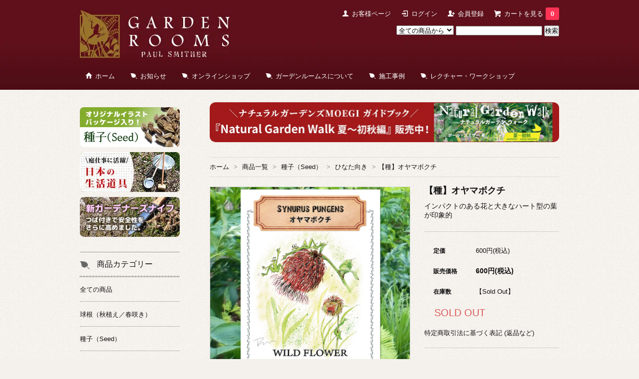

--- FILE ---
content_type: text/html; charset=EUC-JP
request_url: https://www.gardenrooms.jp/?pid=115379749
body_size: 11685
content:
<!DOCTYPE html PUBLIC "-//W3C//DTD XHTML 1.0 Transitional//EN" "http://www.w3.org/TR/xhtml1/DTD/xhtml1-transitional.dtd">
<html xmlns:og="http://ogp.me/ns#" xmlns:fb="http://www.facebook.com/2008/fbml" xmlns:mixi="http://mixi-platform.com/ns#" xmlns="http://www.w3.org/1999/xhtml" xml:lang="ja" lang="ja" dir="ltr">
<head>
<meta http-equiv="content-type" content="text/html; charset=euc-jp" />
<meta http-equiv="X-UA-Compatible" content="IE=edge,chrome=1" />
<title>【種】オヤマボクチ - GARDEN ROOMS - ポール・スミザー｜自然の韻（うた）が聞こえる庭づくり</title>
<meta name="Keywords" content="【種】オヤマボクチ,gardenrooms,ガーデンルームス,ポール・スミザー,ランドスケープデザイナー,ホーティカルチャリスト,園芸家,ナチュラルガーデン,無農薬,無化学肥料" />
<meta name="Description" content="ランドスケープデザイナー ポール・スミザーの事務所『ガーデンルームス』のWEBサイトです。ナチュラルガーデンの取り組みを広げていくため、ポール・スミザーの最新情報、施工事例をご紹介すると共に、おすすめの道具や苗などを販売しています。" />
<meta name="Author" content="ポール・スミザー" />
<meta name="Copyright" content="Copyright 1997 有限会社ガーデンルームス" />
<meta http-equiv="content-style-type" content="text/css" />
<meta http-equiv="content-script-type" content="text/javascript" />
<link rel="stylesheet" href="https://img07.shop-pro.jp/PA01343/670/css/2/index.css?cmsp_timestamp=20241213121933" type="text/css" />

<link rel="alternate" type="application/rss+xml" title="rss" href="https://www.gardenrooms.jp/?mode=rss" />
<link rel="alternate" media="handheld" type="text/html" href="https://www.gardenrooms.jp/?prid=115379749" />
<link rel="shortcut icon" href="https://img07.shop-pro.jp/PA01343/670/favicon.ico?cmsp_timestamp=20251227125932" />
<script type="text/javascript" src="//ajax.googleapis.com/ajax/libs/jquery/1.7.2/jquery.min.js" ></script>
<meta property="og:title" content="【種】オヤマボクチ - GARDEN ROOMS - ポール・スミザー｜自然の韻（うた）が聞こえる庭づくり" />
<meta property="og:description" content="ランドスケープデザイナー ポール・スミザーの事務所『ガーデンルームス』のWEBサイトです。ナチュラルガーデンの取り組みを広げていくため、ポール・スミザーの最新情報、施工事例をご紹介すると共に、おすすめの道具や苗などを販売しています。" />
<meta property="og:url" content="https://www.gardenrooms.jp?pid=115379749" />
<meta property="og:site_name" content="GARDEN ROOMS - ポール・スミザー｜自然の韻（うた）が聞こえる庭づくり" />
<meta property="og:image" content="https://img07.shop-pro.jp/PA01343/670/product/115379749.png?cmsp_timestamp=20250403162201"/>
<script>
  var Colorme = {"page":"product","shop":{"account_id":"PA01343670","title":"GARDEN ROOMS - \u30dd\u30fc\u30eb\u30fb\u30b9\u30df\u30b6\u30fc\uff5c\u81ea\u7136\u306e\u97fb\uff08\u3046\u305f\uff09\u304c\u805e\u3053\u3048\u308b\u5ead\u3065\u304f\u308a"},"basket":{"total_price":0,"items":[]},"customer":{"id":null},"inventory_control":"product","product":{"shop_uid":"PA01343670","id":115379749,"name":"\u3010\u7a2e\u3011\u30aa\u30e4\u30de\u30dc\u30af\u30c1","model_number":"03010506","stock_num":0,"sales_price":600,"sales_price_including_tax":600,"variants":[],"category":{"id_big":2129952,"id_small":0},"groups":[{"id":1437197}],"members_price":600,"members_price_including_tax":600}};

  (function() {
    function insertScriptTags() {
      var scriptTagDetails = [];
      var entry = document.getElementsByTagName('script')[0];

      scriptTagDetails.forEach(function(tagDetail) {
        var script = document.createElement('script');

        script.type = 'text/javascript';
        script.src = tagDetail.src;
        script.async = true;

        if( tagDetail.integrity ) {
          script.integrity = tagDetail.integrity;
          script.setAttribute('crossorigin', 'anonymous');
        }

        entry.parentNode.insertBefore(script, entry);
      })
    }

    window.addEventListener('load', insertScriptTags, false);
  })();
</script>

<script async src="https://www.googletagmanager.com/gtag/js?id=G-33H6XG9QWN"></script>
<script>
  window.dataLayer = window.dataLayer || [];
  function gtag(){dataLayer.push(arguments);}
  gtag('js', new Date());
  
      gtag('config', 'G-33H6XG9QWN', (function() {
      var config = {};
      if (Colorme && Colorme.customer && Colorme.customer.id != null) {
        config.user_id = Colorme.customer.id;
      }
      return config;
    })());
  
  </script><script type="text/javascript">
  document.addEventListener("DOMContentLoaded", function() {
    gtag("event", "view_item", {
      currency: "JPY",
      value: Colorme.product.sales_price_including_tax,
      items: [
        {
          item_id: Colorme.product.id,
          item_name: Colorme.product.name
        }
      ]
    });
  });
</script><script async src="https://zen.one/analytics.js"></script>
</head>
<body>
<meta name="colorme-acc-payload" content="?st=1&pt=10029&ut=115379749&at=PA01343670&v=20260127180811&re=&cn=b88844ae153b008ac32ea45cfa0dd652" width="1" height="1" alt="" /><script>!function(){"use strict";Array.prototype.slice.call(document.getElementsByTagName("script")).filter((function(t){return t.src&&t.src.match(new RegExp("dist/acc-track.js$"))})).forEach((function(t){return document.body.removeChild(t)})),function t(c){var r=arguments.length>1&&void 0!==arguments[1]?arguments[1]:0;if(!(r>=c.length)){var e=document.createElement("script");e.onerror=function(){return t(c,r+1)},e.src="https://"+c[r]+"/dist/acc-track.js?rev=3",document.body.appendChild(e)}}(["acclog001.shop-pro.jp","acclog002.shop-pro.jp"])}();</script><link href='https://fonts.googleapis.com/css?family=Lora:400' rel='stylesheet' type='text/css'>
<script>
  $(function(){
    $(".more_btn").on("click", function() {
      $(".more_seller").toggle();
      $(".updown").toggleClass("more_up");
    });
  });

$(function(){
  $('a[href^=#]').click(function(){
    var speed = 500;
    var href= $(this).attr("href");
    var target = $(href == "#" || href == "" ? 'html' : href);
    var position = target.offset().top;
    $("html, body").animate({scrollTop:position}, speed, "swing");
    return false;
  });
});
</script>

 
<script>
  (function(i,s,o,g,r,a,m){i['GoogleAnalyticsObject']=r;i[r]=i[r]||function(){
  (i[r].q=i[r].q||[]).push(arguments)},i[r].l=1*new Date();a=s.createElement(o),
  m=s.getElementsByTagName(o)[0];a.async=1;a.src=g;m.parentNode.insertBefore(a,m)
  })(window,document,'script','//www.google-analytics.com/analytics.js','ga');

  ga('create', 'UA-75883520-1', 'auto');
  ga('send', 'pageview');
</script>


<div id="top_line">
<div id="container">

  
  <div id="header">
    <div class="header_link">
      <ul>
              <li class="my_account"><a href="https://www.gardenrooms.jp/?mode=myaccount"><i class="account"></i>お客様ページ</a></li>
                              <li class="member_login_btn">
              <a href="https://www.gardenrooms.jp/?mode=login&shop_back_url=https%3A%2F%2Fwww.gardenrooms.jp%2F"><i class="login"></i>ログイン</a>
            </li>
                          <li class="member_regist_btn">
                <a href="https://www.gardenrooms.jp/customer/signup/new"><i class="regist"></i>会員登録</a>
              </li>
                                      <li class="view_cart"><a href="https://www.gardenrooms.jp/cart/proxy/basket?shop_id=PA01343670&shop_domain=gardenrooms.jp"><i class="cart"></i>カートを見る<span class="count">0</span></a></li>
      </ul>
    </div>

    
          

    
    <div class="search">
      <form action="https://www.gardenrooms.jp/" method="GET" id="search">
        <input type="hidden" name="mode" value="srh" />
        <select name="cid" style="width: 115px;">
          <option value="">全ての商品から</option>
                    <option value="2129952,0">種子（Seed）</option>
                    <option value="2160819,0">球根（秋植え春咲き）</option>
                    <option value="2071550,0">ガーデンツール</option>
                    <option value="2071761,0">ガーデンウェア・生活雑貨</option>
                    <option value="2071760,0">書籍＆DVD（直筆サイン入り）</option>
                  </select>
        <input type="text" name="keyword">
        <input type="submit" value="検索" />
      </form>
    </div>
    

    <h1 class="logo"><a href="https://www.gardenrooms.jp/"><img src="https://img07.shop-pro.jp/PA01343/670/PA01343670.jpg?cmsp_timestamp=20251227125932" alt="GARDEN ROOMS - ポール・スミザー｜自然の韻（うた）が聞こえる庭づくり" /></a></h1>
	
    
	<div class="header_menu">
      <ul>
        <li class="home"><a href="https://www.gardenrooms.jp/"><i class="home"></i>ホーム</a></li>
        <li class="about"><a href="http://gardenrooms.jugem.jp/"><i class="about"></i>お知らせ</a></li>
        <li class="item"><a href="https://www.gardenrooms.jp/?mode=srh&cid=&keyword="><i class="item"></i>オンラインショップ</a></li>
       <li class="about"><a href="https://www.gardenrooms.jp/?mode=f1"><i class="about"></i>ガーデンルームスについて</a></li>
        <li class="jirei"><a href="https://www.gardenrooms.jp/?mode=f2"><i class="jirei"></i>施工事例</a></li>
        <li class="lecture"><a href="https://www.gardenrooms.jp/?mode=f3"><i class="lecture"></i>レクチャー・ワークショップ</a></li>
      </ul>
    </div>
    
	
  </div>
  

</div>
</div>

<div id="container">
  
  

 


<div id="main">
	

<div class="banner"><a href="https://www.gardenrooms.jp/?pid=154921593"><img src="https://img07.shop-pro.jp/PA01343/670/etc_base64/Ym5yX2xfMjQxMDEzX2Jvb2tfTkdXMQ.jpg?cmsp_timestamp=20241013121213" width="700px" height="80px" alt="「Natural Garden Walk（夏～初秋編）」好評販売中！"></a></div>



  <div class="footstamp">
  
  
<!--   <p>
    <a href="https://www.gardenrooms.jp/">ホーム</a>
    <span>&gt;</span> <a href="/?mode=srh&cid=&keyword=">商品一覧</a>
    <span>&gt;</span><a href='?mode=cate&cbid=2129952&csid=0'>種子（Seed）</a>        <span>&gt;</span>【種】オヤマボクチ
  </p> -->
  
      <p>
      <a href="https://www.gardenrooms.jp/">ホーム</a>
      <span>&gt;</span> <a href="/?mode=srh&cid=&keyword=">商品一覧</a>
            <span>&gt;</span>
      <a href="https://www.gardenrooms.jp/?mode=grp&gid=1394507">種子（Seed）</a>
            <span>&gt;</span>
      <a href="https://www.gardenrooms.jp/?mode=grp&gid=1437197">ひなた向き</a>
            <span>&gt;</span>【種】オヤマボクチ
    </p>
    
</div>

<form class="clearfix product_form" name="product_form" method="post" action="https://www.gardenrooms.jp/cart/proxy/basket/items/add">

<div class="product_detail_area">

<div class="add_cart">
          
          <h2 class="product_name">【種】オヤマボクチ</h2>
          
          <p class="product_simple_explain">
           インパクトのある花と大きなハート型の葉が印象的
          </p>
		  <hr class="border-cart">

        <table class="add_cart_table">        
        <!--型番
                    <tr>
            <th>型番</th>
            <td>03010506</td>
            </tr>
        　-->
        
                    <tr>
            <th>定価</th>
            <td>600円(税込)</td>
            </tr>
                            <tr>
            <th>販売価格</th>
            <td>
                            
                <strong class="price">600円(税込)</strong><br />
                        </td>
            </tr>
                
                    <tr>
            <th>在庫数</th>
            <td>【Sold Out】</td>
            </tr>
                
        
	  
                
                        </table>
		
                          
    
            

    

        
                              <div class="sold_out_detail">SOLD OUT</div>
                  
              
        <p id="sk_link_other">
          <a href="https://www.gardenrooms.jp/?mode=sk">特定商取引法に基づく表記 (返品など)</a>
        </p>

        
        <div class="product_link_area">
          <p>
            <a class="btn btn-contact" href="https://gardenrooms.shop-pro.jp/customer/products/115379749/inquiries/new">この商品について問い合わせる</a>
          </p>
          <ul class="other_link">
                      <li><a href="https://www.gardenrooms.jp/?mode=cate&cbid=2129952&csid=0">買い物を続ける</a></li>
          </ul>
          <ul class="share clearfix">
            <li><div class="twitter">
            <a href="https://twitter.com/share" class="twitter-share-button" data-url="https://www.gardenrooms.jp/?pid=115379749" data-text="" data-lang="ja" >ツイート</a>
<script charset="utf-8">!function(d,s,id){var js,fjs=d.getElementsByTagName(s)[0],p=/^http:/.test(d.location)?'http':'https';if(!d.getElementById(id)){js=d.createElement(s);js.id=id;js.src=p+'://platform.twitter.com/widgets.js';fjs.parentNode.insertBefore(js,fjs);}}(document, 'script', 'twitter-wjs');</script>
            </div></li>
          <li><div class="fb-like">
            
            </div></li>
          <li><div class="line">
           <div class="line-it-button" data-lang="ja" data-type="share-a" data-ver="3"
                         data-color="default" data-size="small" data-count="false" style="display: none;"></div>
                       <script src="https://www.line-website.com/social-plugins/js/thirdparty/loader.min.js" async="async" defer="defer"></script>
            </div></li></ul>
          </div>
    
</div>


<div class="product_images">
    <script type="text/javascript" src="https://img.shop-pro.jp/js/cloud-zoom.1.0.2.js"></script>

    <div class="zoom-section">
		
      <div class="zoom-small-image">
        <div id="wrap">
          
                      <a href="https://img07.shop-pro.jp/PA01343/670/product/115379749.png?cmsp_timestamp=20250403162201" class="cloud-zoom" id="zoom1" rel="position: &#39;inside&#39; , showTitle: true, adjustX:-4, adjustY:-4" style="position: relative; display: block; " title="">
            <img src="https://img07.shop-pro.jp/PA01343/670/product/115379749.png?cmsp_timestamp=20250403162201" style="display: block;" />
            </a>
                    
          <input type="hidden" name="user_hash" value="0fa968a1c32dee2b2c6f3ba6e6078dfa"><input type="hidden" name="members_hash" value="0fa968a1c32dee2b2c6f3ba6e6078dfa"><input type="hidden" name="shop_id" value="PA01343670"><input type="hidden" name="product_id" value="115379749"><input type="hidden" name="members_id" value=""><input type="hidden" name="back_url" value="https://www.gardenrooms.jp/?pid=115379749"><input type="hidden" name="reference_token" value="646a897f555242cf91ebbce1ed2b91e6"><input type="hidden" name="shop_domain" value="gardenrooms.jp">
        </div>
      </div>

    <div class="zoom-desc clearfix">
              <a href="https://img07.shop-pro.jp/PA01343/670/product/115379749.png?cmsp_timestamp=20250403162201" class="cloud-zoom-gallery" title="" rel="useZoom: &#39;zoom1&#39;, smallImage: &#39; https://img07.shop-pro.jp/PA01343/670/product/115379749.png?cmsp_timestamp=20250403162201&#39; ">
        <img class="zoom-tiny-image" src="https://img07.shop-pro.jp/PA01343/670/product/115379749.png?cmsp_timestamp=20250403162201" />
        </a>
                                          <a href="https://img07.shop-pro.jp/PA01343/670/product/115379749_o1.jpg?cmsp_timestamp=20250403132544" class="cloud-zoom-gallery" title="" rel="useZoom: 'zoom1', smallImage: ' https://img07.shop-pro.jp/PA01343/670/product/115379749_o1.jpg?cmsp_timestamp=20250403132544' ">
            <img class="zoom-tiny-image" src="https://img07.shop-pro.jp/PA01343/670/product/115379749_o1.jpg?cmsp_timestamp=20250403132544" />
            </a>
                                                                                                                                                                                                                                                                                                                                                                                                                                                                                                                                                                                                                                                                                                                                                                                                                                                                                                                            </div>
	
  </div>
</div>


</div>
<br style="clear:both;">


<div class="product_detail_area">
 <div class="product_description">
  <hr class="border-honbun"><br />
<center>＼ 種から育てて小さな生き物たちの居場所を増やしていきましょう ／<br />
</center><img src="https://img07.shop-pro.jp/PA01343/670/etc_base64/aXRlbV9zZWVkXzA2.JPG?cmsp_timestamp=20250326170728" alt=""自然の韻（うた）が聞こえる庭"を一緒に作っていきませんか？"></a><br />
<hr class="border-honbun"><br />
●和名：オヤマボクチ（雄山火口）<br />
●学名：Synurus pungens<br />
　キク科　耐寒性多年草<br />
　好む場所：日向&#12316;木陰<br />
　花期：9月&#12316;10月<br />
　高さ：60～150cm<br />
●適地：冷涼地・中間地・暖地<br />
●採種地：山梨県 / 長野県<br />
●採種年月：2024年10月&#12316;11月<br />
●数量：約30粒（種子消毒無し）<br />
●播種時期：通年（ポット育苗推奨）<br />
●発芽有効期限：採種年月より約2年<br />
　<span style="color:#CC0000">※</span>冷蔵庫で密閉保存した場合の目安として参考にしてください<br />
<br />
◆イラストパッケージサイズ：折畳み時 148mm×105mm（ハガキ大）、広げ時 148mm×210mm<br />
<hr class="border-honbun"><br />
<strong>&#12316; ポール・スミザーによる解説 &#12316;</strong><br />
<br />
山野に生えるアザミに似た多年草。<br />
秋に咲くインパクトのある花と大きな葉が特徴的で存在感がある。<br />
<br />
濃紫色の花が付くので、オトコエシやオオバセンキュウなど薄い色の花と合わせるといい。<br />
葉は大きなハート型で、ギボウシやヤグルマソウに負けないボリュームがあり、乾燥した日陰でよく耐える。<br />
イネ科と組み合わせると草原の雰囲気を出しながら、引き締まった感じを与えてくれる。<br />
蕾はドライフラワーとしても人気があり、切らずに残しておけば冬もそのまま楽しめる。<br />
<br />
種をたくさん作るので何年も持たないけれど、こぼれ種でよく殖え、子株のうちなら移植できる。<br />
<br />
イラストに登場してくれた小さな生き物はお馴染みのカエル。<br />
環境の変化に敏感なカエルがいるということは、周りの環境が健康であることの証だよ。<br />
<br />
<iframe width="700" height="394" src="https://www.youtube.com/embed/SMGAxW16474?list=PLwVL2yN61WqPSAKIfuhPNViwUM5AOXVRP" frameborder="0" allowfullscreen></iframe><br />
<br />
<hr class="border-honbun"><br />
<strong>&#12316; 庭を小さな生き物たちの揺りかごにしよう &#12316;</strong><br />
<br />
このタネは、ポールの農場（山梨県/長野県）で採取したもの。<br />
冬の間、じっくり乾燥させ、<a href="http://gardenrooms.jugem.jp/?eid=272" target="_blank">ポールがフライパンやザルなどを使って殻やゴミを取り除き</a>、無消毒でお届けします。<br />
<br />
パッケージのイラストコンセプトは「植物と小さな生き物」。<br />
植物を育てるということは、植物だけでなく、植物を頼りにする小さな生き物たちを育てることでもある、ということを伝えたいと願っています。<br />
<br />
▼「種のまき方」はこちら<br />
種まきの方法は下のボタンをクリック！<br />
　　　　（ガーデンルームスホームページ　「お知らせ」ページ内）</a><br />
<a href="https://gardenrooms.jugem.jp/?eid=403"target="_blank"><img src="https://img07.shop-pro.jp/PA01343/670/etc_base64/aXRlbV9zZWVkXzA4cw.jpg?cmsp_timestamp=20250327113610" alt=""></a><br />
<br />
<br />
▼ポールによるタネの準備風景は<a href="http://gardenrooms.jugem.jp/?eid=272" target="_blank">下の画像をクリック！</a><br />
<a href="http://gardenrooms.jugem.jp/?eid=272" target="_blank"><img src="https://img21.shop-pro.jp/PA01343/670/etc/item_seed_01.jpg?cmsp_timestamp=20160601145933" alt=""></a><br />
<br />
小さな生き物たちに頼りにされる植物を育て続ける、そのささやかな積み重ねが「自然の韻（うた）が聞こえる庭」につながっていくはずです。<br />
<br />
</center><img src="https://img07.shop-pro.jp/PA01343/670/etc_base64/aXRlbV9zZWVkXzA1X21vcmlzb3U.jpg?cmsp_timestamp=20250327111130" alt=""自然の韻（うた）が聞こえる庭"を一緒に作っていきませんか？"></a>
 </div>
</div>


</form>




  <div class="box  box_small" id="box_recommend">
  <div class="header_block clearfix">
  <div class="icon">
  <img src="https://img.shop-pro.jp/tmpl_img/67/recommended_icon.png">
  </div>
  <div class="title">
  <h3>おすすめ商品</h3>
  </div>
  </div>
        <div class="item_box">
        
        <div class="item_image">
                        <a href="?pid=178121993"><img src="https://img07.shop-pro.jp/PA01343/670/product/178121993_th.jpg?cmsp_timestamp=20231113161353" class="item" /></a><br />
                    </div>
        <div class="item_detail">
            
            <p class="item_name">
                <a href="?pid=178121993">日本手ぬぐい　八ヶ岳の花々</a><br />
            </p>
            <p class="item_price">
                
                                
                1,210円(税込)<br />
                                            </p>
        </div>
    </div>
            <div class="item_box">
        
        <div class="item_image">
                        <a href="?pid=115654842"><img src="https://img07.shop-pro.jp/PA01343/670/product/115654842_th.jpg?cmsp_timestamp=20170330084735" class="item" /></a><br />
                    </div>
        <div class="item_detail">
            
            <p class="item_name">
                <a href="?pid=115654842"><img class='new_mark_img1' src='https://img.shop-pro.jp/img/new/icons30.gif' style='border:none;display:inline;margin:0px;padding:0px;width:auto;' />ガーデナーズナイフ（山菜掘りナイフ：つば付）</a><br />
            </p>
            <p class="item_price">
                
                                
                3,500円(税込)<br />
                                            </p>
        </div>
    </div>
            <div class="item_box">
        
        <div class="item_image">
                        <a href="?pid=183471200"><img src="https://img07.shop-pro.jp/PA01343/670/product/183471200_th.jpg?cmsp_timestamp=20241111180553" class="item" /></a><br />
                    </div>
        <div class="item_detail">
            
            <p class="item_name">
                <a href="?pid=183471200">丁度（ちょうど）</a><br />
            </p>
            <p class="item_price">
                
                                
                8,800円(税込)<br />
                                            </p>
        </div>
    </div>
            <div class="item_box">
        
        <div class="item_image">
                        <a href="?pid=183730296"><img src="https://img07.shop-pro.jp/PA01343/670/product/183730296_th.jpg?cmsp_timestamp=20241126142730" class="item" /></a><br />
                    </div>
        <div class="item_detail">
            
            <p class="item_name">
                <a href="?pid=183730296">本革腰袋</a><br />
            </p>
            <p class="item_price">
                
                                
                24,000円(税込)<br />
                                            </p>
        </div>
    </div>
            <div class="item_box box_last">
        
        <div class="item_image">
                        <a href="?pid=99942296"><img src="https://img07.shop-pro.jp/PA01343/670/product/99942296_th.jpg?cmsp_timestamp=20180213162240" class="item" /></a><br />
                    </div>
        <div class="item_detail">
            
            <p class="item_name">
                <a href="?pid=99942296"><img class='new_mark_img1' src='https://img.shop-pro.jp/img/new/icons30.gif' style='border:none;display:inline;margin:0px;padding:0px;width:auto;' />カッチャ（小・大）</a><br />
            </p>
            <p class="item_price">
                
                                
                3,500円(税込)<br />
                                            </p>
        </div>
    </div>
            <br style="clear:both;" />
  </div>

<script type="text/javascript" src="https://img.shop-pro.jp/js/jquery.easing.1.3.js"></script>

  
  
      
  
</div>




	
<div id="side">


<div class="banner">


	<a href="http://www.gardenrooms.jp/?mode=grp&gid=1394507"><img src="https://img21.shop-pro.jp/PA01343/670/etc/bnr_s_seeds_normal.jpg?cmsp_timestamp=20200217084630" width="200" height="80" alt="オリジナルイラストパッケージ入り「種子（Seed）」発売中！" style="margin-top:10px;"></a>

	<a href="http://www.gardenrooms.jp/?mode=grp&gid=1366199"><img src="https://img21.shop-pro.jp/PA01343/670/etc/bnr_s_160428_japanese_tools.jpg?cmsp_timestamp=20160429135134" alt="庭仕事で活躍する日本の生活道具" style="margin-top:10px;"></a>
	
<a href="http://www.gardenrooms.jp/?pid=115654842"><img src="https://img21.shop-pro.jp/PA01343/670/etc/bnr_s_170622_knife.jpg?cmsp_timestamp=20170622112713" width="200" height="80" alt="新ガーデナーズナイフ登場！" style="margin-top:10px;"></a>
</div>


  
    <div class="box box_default" id="box_group">
  <div class="header_block clearfix">
  <div class="icon">
   <img src="https://img21.shop-pro.jp/PA01343/670/etc/icon_category.png">
  </div>
  <div class="title">
  <h3>商品カテゴリー</h3>
   </div>
  </div>
<ul>
    <li><a href="https://www.gardenrooms.jp/?mode=srh&cid=&keyword="><div><p>全ての商品</p></div></a></li>
	  <li>
            <a href="https://www.gardenrooms.jp/?mode=grp&gid=1437156"><div><p>球根（秋植え／春咲き）</p></div></a>
            </li>
        	  <li>
            <a href="https://www.gardenrooms.jp/?mode=grp&gid=1394507"><div><p>種子（Seed）</p></div></a>
            </li>
        	  <li>
            <a href="https://www.gardenrooms.jp/?mode=grp&gid=1366134"><div><p>ガーデンツール</p></div></a>
            </li>
        	  <li>
            <a href="https://www.gardenrooms.jp/?mode=grp&gid=1366163"><div><p>ガーデンウェア・生活雑貨</p></div></a>
            </li>
        	  <li>
            <a href="https://www.gardenrooms.jp/?mode=grp&gid=1366205"><div><p>書籍＆DVD（直筆サイン入り）</p></div></a>
            </li>
      </ul> 
 </div>
  

    
        <div class="box" id="box_sellers">
    <div class="header_block clearfix">
    <div class="icon"><img src="https://img.shop-pro.jp/tmpl_img/67/seller_icon.png"></div>
    <div class="title"><h3>ランキング</h3></div>
    </div>
    <ul>
                        <li class="top_seller   ">         
          <a href="?pid=153148354"><div class="seller_box clearfix">
                    <img class="seller_image" src="https://img07.shop-pro.jp/PA01343/670/product/153148354_th.jpg?cmsp_timestamp=20200827145841">
                     <div class="seller_detail">
           <p class="seller_rank">No.<strong>1</strong></p>
           <p class="seller_name">【種】キリンソウ</p>
           <p class="seller_teika">
                  
                                    
                  600円(税込)<br />
                                    </p>
           </div>
        </div></a></li>
                        <li class="top_seller rank_2  ">         
          <a href="?pid=114872148"><div class="seller_box clearfix">
                    <img class="seller_image" src="https://img07.shop-pro.jp/PA01343/670/product/114872148_th.png?cmsp_timestamp=20250403160340">
                     <div class="seller_detail">
           <p class="seller_rank">No.<strong>2</strong></p>
           <p class="seller_name">【種】ウツボグサ</p>
           <p class="seller_teika">
                  
                                    
                  600円(税込)<br />
                                    </p>
           </div>
        </div></a></li>
                        <li class="top_seller  rank_3 ">         
          <a href="?pid=114872685"><div class="seller_box clearfix">
                    <img class="seller_image" src="https://img07.shop-pro.jp/PA01343/670/product/114872685_th.png?cmsp_timestamp=20250403161209">
                     <div class="seller_detail">
           <p class="seller_rank">No.<strong>3</strong></p>
           <p class="seller_name">【種】エゾカワラナデシコ</p>
           <p class="seller_teika">
                  
                                    
                  600円(税込)<br />
                                    </p>
           </div>
        </div></a></li>
                        <li class="   more_seller">         
          <a href="?pid=104511898"><div class="seller_box clearfix">
                    <img class="seller_image" src="https://img07.shop-pro.jp/PA01343/670/product/104511898_th.png?cmsp_timestamp=20250404114648">
                     <div class="seller_detail">
           <p class="seller_rank">No.<strong>4</strong></p>
           <p class="seller_name">【種】ナガボノアカワレモコウ</p>
           <p class="seller_teika">
                  
                                    
                  600円(税込)<br />
                                    </p>
           </div>
        </div></a></li>
                        <li class="   more_seller">         
          <a href="?pid=104516328"><div class="seller_box clearfix">
                    <img class="seller_image" src="https://img07.shop-pro.jp/PA01343/670/product/104516328_th.png?cmsp_timestamp=20250404124225">
                     <div class="seller_detail">
           <p class="seller_rank">No.<strong>5</strong></p>
           <p class="seller_name">【種】ヒヨドリバナ</p>
           <p class="seller_teika">
                  
                                    
                  600円(税込)<br />
                                    <span class="sold_out">SOLD OUT</span></p>
           </div>
        </div></a></li>
                        <li class="   more_seller">         
          <a href="?pid=104516854"><div class="seller_box clearfix">
                    <img class="seller_image" src="https://img07.shop-pro.jp/PA01343/670/product/104516854_th.png?cmsp_timestamp=20250404125631">
                     <div class="seller_detail">
           <p class="seller_rank">No.<strong>6</strong></p>
           <p class="seller_name">【種】フシグロセンノウ</p>
           <p class="seller_teika">
                  
                                    
                  600円(税込)<br />
                                    </p>
           </div>
        </div></a></li>
                        <li class="   more_seller">         
          <a href="?pid=114949243"><div class="seller_box clearfix">
                    <img class="seller_image" src="https://img07.shop-pro.jp/PA01343/670/product/114949243_th.png?cmsp_timestamp=20250404110306">
                     <div class="seller_detail">
           <p class="seller_rank">No.<strong>7</strong></p>
           <p class="seller_name">【種】ツリガネニンジン</p>
           <p class="seller_teika">
                  
                                    
                  600円(税込)<br />
                                    </p>
           </div>
        </div></a></li>
                        <li class="   more_seller">         
          <a href="?pid=115318803"><div class="seller_box clearfix">
                    <img class="seller_image" src="https://img07.shop-pro.jp/PA01343/670/product/115318803_th.jpg?cmsp_timestamp=20250403161823">
                     <div class="seller_detail">
           <p class="seller_rank">No.<strong>8</strong></p>
           <p class="seller_name">【種】オミナエシ</p>
           <p class="seller_teika">
                  
                                    
                  600円(税込)<br />
                                    </p>
           </div>
        </div></a></li>
                        <li class="   more_seller">         
          <a href="?pid=115355636"><div class="seller_box clearfix">
                    <img class="seller_image" src="https://img07.shop-pro.jp/PA01343/670/product/115355636_th.png?cmsp_timestamp=20250403101032">
                     <div class="seller_detail">
           <p class="seller_rank">No.<strong>9</strong></p>
           <p class="seller_name">【種】アキノキリンソウ</p>
           <p class="seller_teika">
                  
                                    
                  600円(税込)<br />
                                    </p>
           </div>
        </div></a></li>
                        <li class="   more_seller">         
          <a href="?pid=115357225"><div class="seller_box clearfix">
                    <img class="seller_image" src="https://img07.shop-pro.jp/PA01343/670/product/115357225_th.jpg?cmsp_timestamp=20250403131253">
                     <div class="seller_detail">
           <p class="seller_rank">No.<strong>10</strong></p>
           <p class="seller_name">【種】オニシモツケ</p>
           <p class="seller_teika">
                  
                                    
                  600円(税込)<br />
                                    </p>
           </div>
        </div></a></li>
            </ul>
    <p class="more_btn"><i class="updown"></i></p>
    </div>
        



  <div class="box box_default" id="box_category">
  <div class="header_block clearfix">
  <div class="icon">
  <img src="https://img21.shop-pro.jp/PA01343/670/etc/icon_category.png">
  </div>
  <div class="title">


  <h3>公開中のガーデン</h3>
  </div>
  </div>
  <ul>
    <li><a href="https://naturalgardens-moegi.jp/" target="_blank"><div><p>ナチュラルガーデンズMOEGI（山梨県）</p></div></a></li>
    <li><a href="http://museen.org/garden/" target="_blank"><div><p>ピクチャレスクガーデン（長野県）</p></div></a></li>
    <li><a href="http://www.koyamaike.jp/flower/" target="_blank"><div><p>とっとり晴れやか庭園（鳥取県）</p></div></a></li>
    <li><a href="https://www.green-f.or.jp/syakunouchi/kouen.html" target="_blank"><div><p>ふるさと尺の内公園（島根県）</p></div></a></li>
    <li><a href="https://www.nissan-stadium.jp/shinyoko-park/meadow_garden/" target="_blank"><div><p>新横浜公園メドウガーデン（神奈川県）</p></div></a></li>
    <li><a href="https://www.facebook.com/hiroshimaushitaasta/" target="_blank"><div><p>アスタ 英国風憩いのガーデン（広島県）</p></div></a></li>
  </ul>
</div>




      
              <div class="box" id="box_owner">
  <div class="header_block clearfix">
  <div class="icon">
  <img src="https://img.shop-pro.jp/tmpl_img/67/info_icon.png">
  </div>
		

  <div class="title">
  <h3>SNS・ブログ</h3>
  </div>
  </div>
<div class="inner">
               <img src="https://img07.shop-pro.jp/PA01343/670/PA01343670_m.jpg?cmsp_timestamp=20251227125932" class="owner_photo" />
            <!--    <a href="http://gardenrooms.jugem.jp/">
        <p class="name">◆ お知らせブログ</p>
        <p class="memo">　最新情報はこちらをご覧ください</p>
        </a>　-->
	
		<a href="https://gardenrooms.shop-pro.jp/customer/newsletter/subscriptions/new"><p class="name">◆ メールマガジンご登録</p>
        <p class="memo">　不定期に配信しています♪</p></a>
	
		<a href="https://www.facebook.com/Garden-Rooms-385774664871039/" target="_blank"><p class="name">◆ Facebookページ</p>
        <p class="memo">　最新情報はこちらから！</p></a>
		<a href="https://www.instagram.com/gardenrooms_j/" target="_blank"><p class="name">◆ Instagram</p>
        <p class="memo">　ポール・スミザーが更新中♪</p></a>
		<a href="https://naturalgardens-moegi.jp/blogs/" target="_blank"><p class="name">◆ ブログ：Tool Shed便り</p>
        <p class="memo">　Natural Gardens Moegiのページへ</p></a>
		<a href="https://www.youtube.com/user/GardenRoomsPS/" target="_blank"><p class="name">◆ YouTubeチャンネル</p>
        <p class="memo">　約200本の動画を公開中です♪</p></a>
</div>
      </div>
            





  <div class="box box_default" id="box_category">
  <div class="header_block clearfix">
  <div class="icon">
  <img src="https://img21.shop-pro.jp/PA01343/670/etc/icon_category.png">
  </div>
  <div class="title">
  <h3>モバイルショップ</h3>
  </div>
  </div>
     <div style="text-align:center;">
      <img id="qr_code" src="https://img07.shop-pro.jp/PA01343/670/qrcode.jpg?cmsp_timestamp=20251227125932">
     </div>
</div>


  </div>
  

  
<a href="#top_line" class="to_top"><span>Top</span></a>
  

  
  <div id="footer">
    <div class="foot_policy clearfix">


<div class="foot_sk_box">  
    <h3>営業時間</h3>                  
      <dl>
火曜日&#12316;金曜日（9時&#12316;17時）<br>
<br>
月　火　水　木　金　土　日<br>
休　◎　◎　◎　◎　休　休<br>
<br>
<span style="color:#CC0000">※</span>祝日／夏期休業日／年末年始を除きます。<br>
<br>
<span style="color:#CC0000">※</span>店舗営業はしておりません（<a href="http://gardenrooms.jugem.jp/?eid=321" target="_blank">萌木の村さんで種子などをご購入いただけます</a>）。<br>
<br>
<span style="color:#CC0000">※</span>お問い合わせは、<a href="https://gardenrooms.shop-pro.jp/customer/inquiries/new"><strong>こちらのフォーム</strong></a> よりご連絡ください。
      </dl>
</div>




  <div id="pay" class="foot_sk_box">
    <h3>お支払い方法</h3>
      <dl>
                        <dt>
          <h4>商品代引（ヤマト運輸 宅急便コレクト）</h4><dt>
          <dd><p>          お支払い方法は「商品代引」のみとなります。商品のお届け時に商品と引換えで配達員に代金をお支払いください。<br />
<span style="color:#CC0000">※</span>ご注文時、お支払い金額に準じて<strong><a href="https://www.yamatofinancial.jp/service/payment/daibiki.html#Point1" target="blank">決済手数料（代引手数料）</a></strong>が加算されます。<br />
<br />
<span style="color:#CC0000">※</span>クレジットカードでのお支払いには対応しておりません。あらかじめご了承ください。
          </p><dd>
          </dl>
  </div>



  <div class="foot_sk_box">
    <h3>配送方法・送料</h3>
    <dl>
<dt><img src="https://img21.shop-pro.jp/PA01343/670/etc/0475_yamato_logo.png?cmsp_timestamp=20160204095100" alt="ヤマト運輸" /></dt>
<dt>
<h4>ヤマト運輸「宅急便コンパクト」または「通常便」のいずれかでの発送となります</h4>
</dt>
<dd>          
<p><span style="color:#CC0000">※</span>￥20,000以上のお買い上げで送料無料となります。</p><br>
<p><span style="color:#CC0000">※</span>詳細は<strong><a href="http://www.gardenrooms.jp/?mode=sk#delivery" target="_blank">特定商取引法のページ</a></strong>をご確認ください。</p>
</dd>
    </dl>
  </div>



<div class="foot_sk_box">  
    <h3>お届けまでの流れ</h3>                  
      <dl>
<p>お届けまでの流れはご注文に「植物」を含む場合と含まない場合とで異なります。詳細は<strong><a href="http://www.gardenrooms.jp/?mode=sk#delivery_time" target="_blank">特定商取引法のページ</a></strong>をご確認ください。</p><br>
<p><span style="color:#CC0000">※</span>ご注文完了後、自動返信メールが送信されます。メールが届かない場合はご注文が完了していない可能性がございます。ドメイン「@gardenrooms.co.jp」からのメールを受信できるように設定し、再度ご注文ください。</p>
	  </dl>
</div>


</div>  
 
 
 
   <ul class="footer_menu">
      <li><a href="https://www.gardenrooms.jp/">ホーム</a></li>
      <li><a href="https://gardenrooms.shop-pro.jp/customer/inquiries/new">お問い合わせ</a></li>
      <li><a href="https://www.gardenrooms.jp/?mode=privacy">プライバシーポリシー</a></li>
      <li><a href="https://www.gardenrooms.jp/?mode=sk">特定商取引法（返品など）</a></li>
      <li><a href="https://www.gardenrooms.jp/?mode=rss">RSS</a> / <a href="https://www.gardenrooms.jp/?mode=atom">ATOM</a></li>
    </ul>
    <div class="copyright">
      (C) 1997-2024 GardenRooms Co., Ltd.　当サイトの画像およびテキストの無断引用・転載は固くお断り申し上げます
    </div>
  </div>
 
  
</div><script type="text/javascript" src="https://www.gardenrooms.jp/js/cart.js" ></script>
<script type="text/javascript" src="https://www.gardenrooms.jp/js/async_cart_in.js" ></script>
<script type="text/javascript" src="https://www.gardenrooms.jp/js/product_stock.js" ></script>
<script type="text/javascript" src="https://www.gardenrooms.jp/js/js.cookie.js" ></script>
<script type="text/javascript" src="https://www.gardenrooms.jp/js/favorite_button.js" ></script>
</body></html>

--- FILE ---
content_type: text/plain
request_url: https://www.google-analytics.com/j/collect?v=1&_v=j102&a=210432084&t=pageview&_s=1&dl=https%3A%2F%2Fwww.gardenrooms.jp%2F%3Fpid%3D115379749&ul=en-us%40posix&dt=%E3%80%90%E7%A8%AE%E3%80%91%E3%82%AA%E3%83%A4%E3%83%9E%E3%83%9C%E3%82%AF%E3%83%81%20-%20GARDEN%20ROOMS%20-%20%E3%83%9D%E3%83%BC%E3%83%AB%E3%83%BB%E3%82%B9%E3%83%9F%E3%82%B6%E3%83%BC%EF%BD%9C%E8%87%AA%E7%84%B6%E3%81%AE%E9%9F%BB%EF%BC%88%E3%81%86%E3%81%9F%EF%BC%89%E3%81%8C%E8%81%9E%E3%81%93%E3%81%88%E3%82%8B%E5%BA%AD%E3%81%A5%E3%81%8F%E3%82%8A&sr=1280x720&vp=1280x720&_u=IADAAEABAAAAACAAI~&jid=1851177046&gjid=1369786982&cid=1826000990.1769504894&tid=UA-75883520-1&_gid=1125069830.1769504894&_r=1&_slc=1&z=1869749567
body_size: -568
content:
2,cG-C65VMCXQRE